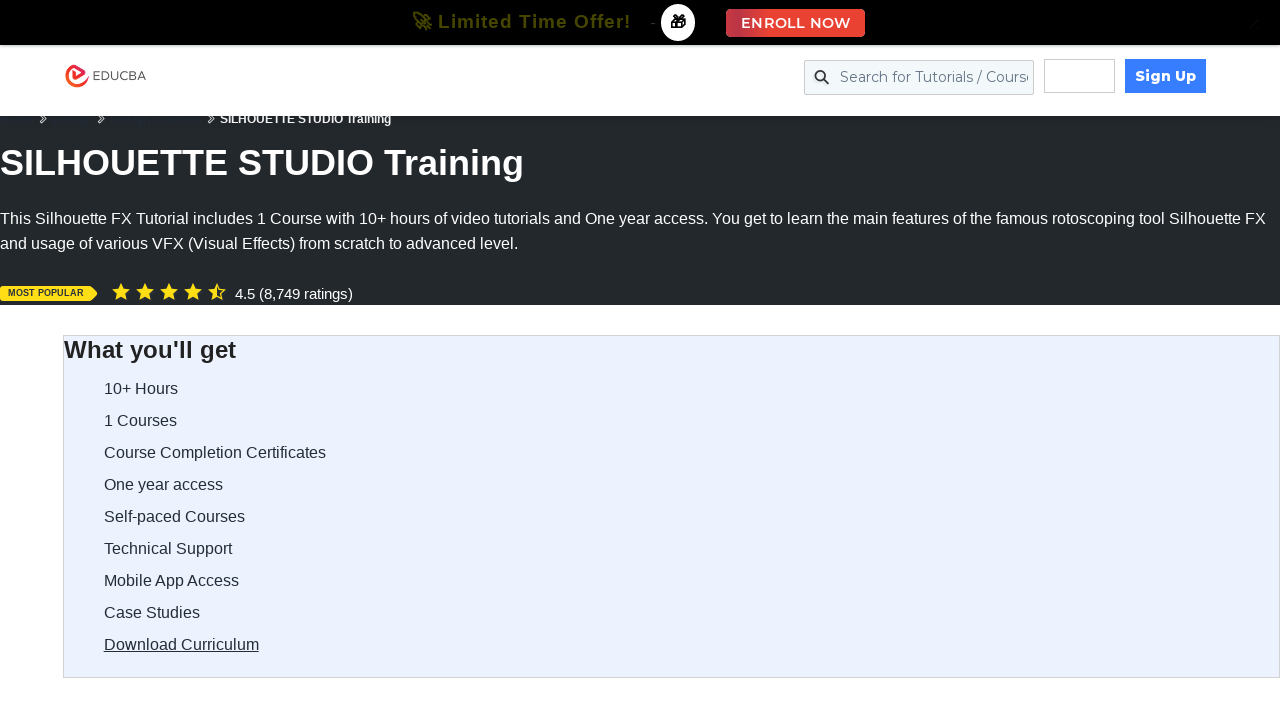

--- FILE ---
content_type: text/html; charset=UTF-8
request_url: https://www.educba.com/ajax/get_vdo_jop.php
body_size: 181
content:
{"furl":"https:\/\/d3azv7i3bsq2yj.cloudfront.net\/resources\/IT\/SilhouetteFX-+Beginners+training\/Introduction+to+Silhouette.mp4?Policy=[base64]&Signature=FBee75TGgvu2lc1wXhHwFtddC0Y5OiU0CIMczbC9zhrFlGYkSWngntOhV9hKSr5SAQTfQpTN5yJwwiqio~j1fAw3jPwTOjE8f7JN6gPlzbj5Mp2y3sADACze7dlBh9hYaTO6ZlXipyyJoHgCZMl8mC-eiSQ6CO~rXGX40FTO2FQZy~tn5SIcH1IUKL77CL5DnccJDIuvdGlMAmYwTI7IdufgspC0Q5skhyz25~z7c-VV~Rpu0HNho~guqdNO3cJUEf-tg~kLsJcXqLYMe9KJnWrCUqnQaT164tqBaYuWX8BD5MCyQlSzFdA9OJHoNTTVb8xgjZwRFeda~e5ZdJTnLw__&Key-Pair-Id=APKAISJ37P5NEQUBW6QQ","img":"","mg":"silhouette-fx-training-course_1920x1000_17.jpg"}

--- FILE ---
content_type: text/html; charset=UTF-8
request_url: https://www.educba.com/ajax/get-product-count.php?pid=9290
body_size: -455
content:
{"status":"success","display_offer":"no","latestcnt":"34"}

--- FILE ---
content_type: text/html; charset=UTF-8
request_url: https://www.educba.com/ajax/auto_popup_sh.php
body_size: -555
content:
{"status":"yes","ct_pop_date":"2026-02-02 23:35:59","timer_etime":1770056759}

--- FILE ---
content_type: text/html; charset=utf-8
request_url: https://www.google.com/recaptcha/api2/aframe
body_size: 183
content:
<!DOCTYPE HTML><html><head><meta http-equiv="content-type" content="text/html; charset=UTF-8"></head><body><script nonce="FgGT1zyEgCg6dMkjyNeTPQ">/** Anti-fraud and anti-abuse applications only. See google.com/recaptcha */ try{var clients={'sodar':'https://pagead2.googlesyndication.com/pagead/sodar?'};window.addEventListener("message",function(a){try{if(a.source===window.parent){var b=JSON.parse(a.data);var c=clients[b['id']];if(c){var d=document.createElement('img');d.src=c+b['params']+'&rc='+(localStorage.getItem("rc::a")?sessionStorage.getItem("rc::b"):"");window.document.body.appendChild(d);sessionStorage.setItem("rc::e",parseInt(sessionStorage.getItem("rc::e")||0)+1);localStorage.setItem("rc::h",'1770055562002');}}}catch(b){}});window.parent.postMessage("_grecaptcha_ready", "*");}catch(b){}</script></body></html>